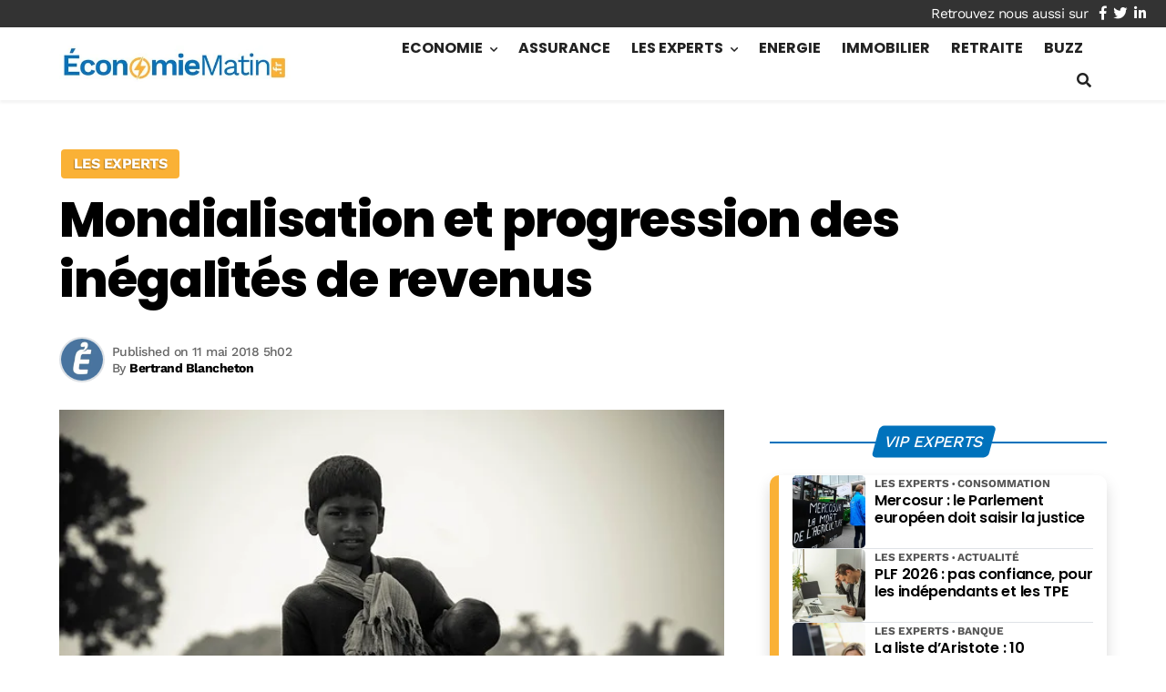

--- FILE ---
content_type: text/html; charset=utf-8
request_url: https://www.google.com/recaptcha/api2/aframe
body_size: 267
content:
<!DOCTYPE HTML><html><head><meta http-equiv="content-type" content="text/html; charset=UTF-8"></head><body><script nonce="CBXzicBYwVlTi54ivIdlhQ">/** Anti-fraud and anti-abuse applications only. See google.com/recaptcha */ try{var clients={'sodar':'https://pagead2.googlesyndication.com/pagead/sodar?'};window.addEventListener("message",function(a){try{if(a.source===window.parent){var b=JSON.parse(a.data);var c=clients[b['id']];if(c){var d=document.createElement('img');d.src=c+b['params']+'&rc='+(localStorage.getItem("rc::a")?sessionStorage.getItem("rc::b"):"");window.document.body.appendChild(d);sessionStorage.setItem("rc::e",parseInt(sessionStorage.getItem("rc::e")||0)+1);localStorage.setItem("rc::h",'1769004781131');}}}catch(b){}});window.parent.postMessage("_grecaptcha_ready", "*");}catch(b){}</script></body></html>